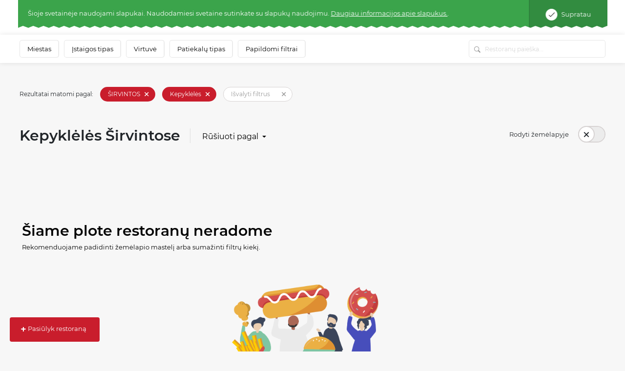

--- FILE ---
content_type: application/javascript
request_url: https://static.meniu.lt/assets/js/front_maps/front_maps.js?v=20251014030548
body_size: 14049
content:
function MarkerClusterer(a,e,i){this.extend(MarkerClusterer,google.maps.OverlayView),this.map_=a,this.markers_=[],this.clusters_=[],this.sizes=[53,56,66,78,90],this.styles_=[],this.ready_=!1;var t=i||{};this.gridSize_=t.gridSize||60,this.minClusterSize_=t.minimumClusterSize||2,this.maxZoom_=t.maxZoom||null,this.styles_=t.styles||[],this.imagePath_=t.imagePath||this.MARKER_CLUSTER_IMAGE_PATH_,this.imageExtension_=t.imageExtension||this.MARKER_CLUSTER_IMAGE_EXTENSION_,this.zoomOnClick_=!0,null!=t.zoomOnClick&&(this.zoomOnClick_=t.zoomOnClick),this.averageCenter_=!1,null!=t.averageCenter&&(this.averageCenter_=t.averageCenter),this.setupStyles_(),this.setMap(a),this.prevZoom_=this.map_.getZoom();var s=this;google.maps.event.addListener(this.map_,"zoom_changed",function(){var a=s.map_.getZoom(),e=s.map_.minZoom||0,i=Math.min(s.map_.maxZoom||100,s.map_.mapTypes[s.map_.getMapTypeId()].maxZoom);a=Math.min(Math.max(a,e),i),s.prevZoom_!=a&&(s.prevZoom_=a,s.resetViewport())}),google.maps.event.addListener(this.map_,"idle",function(){s.redraw()}),e&&(e.length||Object.keys(e).length)&&this.addMarkers(e,!1)}function Cluster(a){this.markerClusterer_=a,this.map_=a.getMap(),this.gridSize_=a.getGridSize(),this.minClusterSize_=a.getMinClusterSize(),this.averageCenter_=a.isAverageCenter(),this.center_=null,this.markers_=[],this.bounds_=null,this.clusterIcon_=new ClusterIcon(this,a.getStyles(),a.getGridSize())}function ClusterIcon(a,e,i){a.getMarkerClusterer().extend(ClusterIcon,google.maps.OverlayView),this.styles_=e,this.padding_=i||0,this.cluster_=a,this.center_=null,this.map_=a.getMap(),this.div_=null,this.sums_=null,this.visible_=!1,this.setMap(this.map_)}MarkerClusterer.prototype.MARKER_CLUSTER_IMAGE_PATH_="../images/m",MarkerClusterer.prototype.MARKER_CLUSTER_IMAGE_EXTENSION_="png",MarkerClusterer.prototype.extend=function(a,e){return function(a){for(var e in a.prototype)this.prototype[e]=a.prototype[e];return this}.apply(a,[e])},MarkerClusterer.prototype.onAdd=function(){this.setReady_(!0)},MarkerClusterer.prototype.draw=function(){},MarkerClusterer.prototype.setupStyles_=function(){if(!this.styles_.length)for(var a,e=0;a=this.sizes[e];e++)this.styles_.push({url:this.imagePath_+(e+1)+"."+this.imageExtension_,height:a,width:a})},MarkerClusterer.prototype.fitMapToMarkers=function(){for(var a,e=this.getMarkers(),i=new google.maps.LatLngBounds,t=0;a=e[t];t++)i.extend(a.getPosition());this.map_.fitBounds(i)},MarkerClusterer.prototype.setStyles=function(a){this.styles_=a},MarkerClusterer.prototype.getStyles=function(){return this.styles_},MarkerClusterer.prototype.isZoomOnClick=function(){return this.zoomOnClick_},MarkerClusterer.prototype.isAverageCenter=function(){return this.averageCenter_},MarkerClusterer.prototype.getMarkers=function(){return this.markers_},MarkerClusterer.prototype.getTotalMarkers=function(){return this.markers_.length},MarkerClusterer.prototype.setMaxZoom=function(a){this.maxZoom_=a},MarkerClusterer.prototype.getMaxZoom=function(){return this.maxZoom_},MarkerClusterer.prototype.calculator_=function(a,e){for(var i=0,t=a.length,s=t;0!==s;)s=parseInt(s/10,10),i++;return{text:t,index:i=Math.min(i,e)}},MarkerClusterer.prototype.setCalculator=function(a){this.calculator_=a},MarkerClusterer.prototype.getCalculator=function(){return this.calculator_},MarkerClusterer.prototype.addMarkers=function(a,e){if(a.length)for(var i=0;t=a[i];i++)this.pushMarkerTo_(t);else if(Object.keys(a).length)for(var t in a)this.pushMarkerTo_(a[t]);e||this.redraw()},MarkerClusterer.prototype.pushMarkerTo_=function(a){if(a.isAdded=!1,a.draggable){var e=this;google.maps.event.addListener(a,"dragend",function(){a.isAdded=!1,e.repaint()})}this.markers_.push(a)},MarkerClusterer.prototype.addMarker=function(a,e){this.pushMarkerTo_(a),e||this.redraw()},MarkerClusterer.prototype.removeMarker_=function(a){var e=-1;if(this.markers_.indexOf)e=this.markers_.indexOf(a);else for(var i,t=0;i=this.markers_[t];t++)if(i==a){e=t;break}return-1!=e&&(a.setMap(null),this.markers_.splice(e,1),!0)},MarkerClusterer.prototype.removeMarker=function(a,e){var i=this.removeMarker_(a);return!(e||!i)&&(this.resetViewport(),this.redraw(),!0)},MarkerClusterer.prototype.removeMarkers=function(a,e){for(var i,t=a===this.getMarkers()?a.slice():a,s=!1,r=0;i=t[r];r++){var o=this.removeMarker_(i);s=s||o}if(!e&&s)return this.resetViewport(),this.redraw(),!0},MarkerClusterer.prototype.setReady_=function(a){this.ready_||(this.ready_=a,this.createClusters_())},MarkerClusterer.prototype.getTotalClusters=function(){return this.clusters_.length},MarkerClusterer.prototype.getMap=function(){return this.map_},MarkerClusterer.prototype.setMap=function(a){this.map_=a},MarkerClusterer.prototype.getGridSize=function(){return this.gridSize_},MarkerClusterer.prototype.setGridSize=function(a){this.gridSize_=a},MarkerClusterer.prototype.getMinClusterSize=function(){return this.minClusterSize_},MarkerClusterer.prototype.setMinClusterSize=function(a){this.minClusterSize_=a},MarkerClusterer.prototype.getExtendedBounds=function(a){var e=this.getProjection(),i=new google.maps.LatLng(a.getNorthEast().lat(),a.getNorthEast().lng()),t=new google.maps.LatLng(a.getSouthWest().lat(),a.getSouthWest().lng()),s=e.fromLatLngToDivPixel(i);s.x+=this.gridSize_,s.y-=this.gridSize_;var r=e.fromLatLngToDivPixel(t);r.x-=this.gridSize_,r.y+=this.gridSize_;var o=e.fromDivPixelToLatLng(s),n=e.fromDivPixelToLatLng(r);return a.extend(o),a.extend(n),a},MarkerClusterer.prototype.isMarkerInBounds_=function(a,e){return e.contains(a.getPosition())},MarkerClusterer.prototype.clearMarkers=function(){this.resetViewport(!0),this.markers_=[]},MarkerClusterer.prototype.resetViewport=function(a){for(var e,i=0;e=this.clusters_[i];i++)e.remove();var t;for(i=0;t=this.markers_[i];i++)t.isAdded=!1,a&&t.setMap(null);this.clusters_=[]},MarkerClusterer.prototype.repaint=function(){var a=this.clusters_.slice();this.clusters_.length=0,this.resetViewport(),this.redraw(),window.setTimeout(function(){for(var e,i=0;e=a[i];i++)e.remove()},0)},MarkerClusterer.prototype.redraw=function(){this.createClusters_()},MarkerClusterer.prototype.distanceBetweenPoints_=function(a,e){if(!a||!e)return 0;var i=(e.lat()-a.lat())*Math.PI/180,t=(e.lng()-a.lng())*Math.PI/180,s=Math.sin(i/2)*Math.sin(i/2)+Math.cos(a.lat()*Math.PI/180)*Math.cos(e.lat()*Math.PI/180)*Math.sin(t/2)*Math.sin(t/2);return 6371*(2*Math.atan2(Math.sqrt(s),Math.sqrt(1-s)))},MarkerClusterer.prototype.addToClosestCluster_=function(a){for(var e,i=4e4,t=null,s=(a.getPosition(),0);e=this.clusters_[s];s++){var r=e.getCenter();if(r){var o=this.distanceBetweenPoints_(r,a.getPosition());o<i&&(i=o,t=e)}}t&&t.isMarkerInClusterBounds(a)?t.addMarker(a):((e=new Cluster(this)).addMarker(a),this.clusters_.push(e))},MarkerClusterer.prototype.createClusters_=function(){if(this.ready_)for(var a,e=new google.maps.LatLngBounds(this.map_.getBounds().getSouthWest(),this.map_.getBounds().getNorthEast()),i=this.getExtendedBounds(e),t=0;a=this.markers_[t];t++)!a.isAdded&&this.isMarkerInBounds_(a,i)&&this.addToClosestCluster_(a)},Cluster.prototype.isMarkerAlreadyAdded=function(a){if(this.markers_.indexOf)return-1!=this.markers_.indexOf(a);for(var e,i=0;e=this.markers_[i];i++)if(e==a)return!0;return!1},Cluster.prototype.addMarker=function(a){if(this.isMarkerAlreadyAdded(a))return!1;if(this.center_){if(this.averageCenter_){var e=this.markers_.length+1,i=(this.center_.lat()*(e-1)+a.getPosition().lat())/e,t=(this.center_.lng()*(e-1)+a.getPosition().lng())/e;this.center_=new google.maps.LatLng(i,t),this.calculateBounds_()}}else this.center_=a.getPosition(),this.calculateBounds_();a.isAdded=!0,this.markers_.push(a);var s=this.markers_.length;if(s<this.minClusterSize_&&a.getMap()!=this.map_&&a.setMap(this.map_),s==this.minClusterSize_)for(var r=0;r<s;r++)this.markers_[r].setMap(null);return s>=this.minClusterSize_&&a.setMap(null),this.updateIcon(),!0},Cluster.prototype.getMarkerClusterer=function(){return this.markerClusterer_},Cluster.prototype.getBounds=function(){for(var a,e=new google.maps.LatLngBounds(this.center_,this.center_),i=this.getMarkers(),t=0;a=i[t];t++)e.extend(a.getPosition());return e},Cluster.prototype.remove=function(){this.clusterIcon_.remove(),this.markers_.length=0,delete this.markers_},Cluster.prototype.getSize=function(){return this.markers_.length},Cluster.prototype.getMarkers=function(){return this.markers_},Cluster.prototype.getCenter=function(){return this.center_},Cluster.prototype.calculateBounds_=function(){var a=new google.maps.LatLngBounds(this.center_,this.center_);this.bounds_=this.markerClusterer_.getExtendedBounds(a)},Cluster.prototype.isMarkerInClusterBounds=function(a){return this.bounds_.contains(a.getPosition())},Cluster.prototype.getMap=function(){return this.map_},Cluster.prototype.updateIcon=function(){var a=this.map_.getZoom(),e=this.markerClusterer_.getMaxZoom();if(e&&a>e)for(var i,t=0;i=this.markers_[t];t++)i.setMap(this.map_);else if(this.markers_.length<this.minClusterSize_)this.clusterIcon_.hide();else{var s=this.markerClusterer_.getStyles().length,r=this.markerClusterer_.getCalculator()(this.markers_,s);this.clusterIcon_.setCenter(this.center_),this.clusterIcon_.setSums(r),this.clusterIcon_.show()}},ClusterIcon.prototype.triggerClusterClick=function(){var a=this.cluster_.getMarkerClusterer();document.dispatchEvent(new CustomEvent("clusterClicked",{detail:this.cluster_})),a.isZoomOnClick()&&this.map_.fitBounds(this.cluster_.getBounds())},ClusterIcon.prototype.onAdd=function(){if(this.div_=document.createElement("DIV"),this.visible_){var a=this.getPosFromLatLng_(this.center_);this.div_.style.cssText=this.createCss(a),this.div_.innerHTML=this.sums_.text}this.getPanes().overlayMouseTarget.appendChild(this.div_);var e=this;google.maps.event.addDomListener(this.div_,"click",function(){e.triggerClusterClick()})},ClusterIcon.prototype.getPosFromLatLng_=function(a){var e=this.getProjection().fromLatLngToDivPixel(a);return e.x-=parseInt(this.width_/2,10),e.y-=parseInt(this.height_/2,10),e},ClusterIcon.prototype.draw=function(){if(this.visible_){var a=this.getPosFromLatLng_(this.center_);this.div_.style.top=a.y+"px",this.div_.style.left=a.x+"px",this.div_.style.zIndex=google.maps.Marker.MAX_ZINDEX+1}},ClusterIcon.prototype.hide=function(){this.div_&&(this.div_.style.display="none"),this.visible_=!1},ClusterIcon.prototype.show=function(){if(this.div_){var a=this.getPosFromLatLng_(this.center_);this.div_.style.cssText=this.createCss(a),this.div_.style.display=""}this.visible_=!0},ClusterIcon.prototype.remove=function(){this.setMap(null)},ClusterIcon.prototype.onRemove=function(){this.div_&&this.div_.parentNode&&(this.hide(),this.div_.parentNode.removeChild(this.div_),this.div_=null)},ClusterIcon.prototype.setSums=function(a){this.sums_=a,this.text_=a.text,this.index_=a.index,this.div_&&(this.div_.innerHTML=a.text),this.useStyle()},ClusterIcon.prototype.useStyle=function(){var a=Math.max(0,this.sums_.index-1);a=Math.min(this.styles_.length-1,a);var e=this.styles_[a];this.url_=e.url,this.height_=e.height,this.width_=e.width,this.textColor_=e.textColor,this.anchor_=e.anchor,this.textSize_=e.textSize,this.backgroundPosition_=e.backgroundPosition},ClusterIcon.prototype.setCenter=function(a){this.center_=a},ClusterIcon.prototype.createCss=function(a){var e=[];e.push("background-image:url("+this.url_+");");var i=this.backgroundPosition_?this.backgroundPosition_:"0 0";e.push("background-position:"+i+";"),"object"==typeof this.anchor_?("number"==typeof this.anchor_[0]&&this.anchor_[0]>0&&this.anchor_[0]<this.height_?e.push("height:"+(this.height_-this.anchor_[0])+"px; padding-top:"+this.anchor_[0]+"px;"):e.push("height:"+this.height_+"px; line-height:"+this.height_+"px;"),"number"==typeof this.anchor_[1]&&this.anchor_[1]>0&&this.anchor_[1]<this.width_?e.push("width:"+(this.width_-this.anchor_[1])+"px; padding-left:"+this.anchor_[1]+"px;"):e.push("width:"+this.width_+"px; text-align:center;")):e.push("height:"+this.height_+"px; line-height:"+this.height_+"px; width:"+this.width_+"px; text-align:center;");var t=this.textColor_?this.textColor_:"black",s=this.textSize_?this.textSize_:11;return e.push("cursor:pointer; top:"+a.y+"px; left:"+a.x+"px; color:"+t+"; position:absolute; font-size:"+s+"px; font-family:Arial,sans-serif; font-weight:bold"),e.join("")};var window=window||{};window.MarkerClusterer=MarkerClusterer,MarkerClusterer.prototype.addMarker=MarkerClusterer.prototype.addMarker,MarkerClusterer.prototype.addMarkers=MarkerClusterer.prototype.addMarkers,MarkerClusterer.prototype.clearMarkers=MarkerClusterer.prototype.clearMarkers,MarkerClusterer.prototype.fitMapToMarkers=MarkerClusterer.prototype.fitMapToMarkers,MarkerClusterer.prototype.getCalculator=MarkerClusterer.prototype.getCalculator,MarkerClusterer.prototype.getGridSize=MarkerClusterer.prototype.getGridSize,MarkerClusterer.prototype.getExtendedBounds=MarkerClusterer.prototype.getExtendedBounds,MarkerClusterer.prototype.getMap=MarkerClusterer.prototype.getMap,MarkerClusterer.prototype.getMarkers=MarkerClusterer.prototype.getMarkers,MarkerClusterer.prototype.getMaxZoom=MarkerClusterer.prototype.getMaxZoom,MarkerClusterer.prototype.getStyles=MarkerClusterer.prototype.getStyles,MarkerClusterer.prototype.getTotalClusters=MarkerClusterer.prototype.getTotalClusters,MarkerClusterer.prototype.getTotalMarkers=MarkerClusterer.prototype.getTotalMarkers,MarkerClusterer.prototype.redraw=MarkerClusterer.prototype.redraw,MarkerClusterer.prototype.removeMarker=MarkerClusterer.prototype.removeMarker,MarkerClusterer.prototype.removeMarkers=MarkerClusterer.prototype.removeMarkers,MarkerClusterer.prototype.resetViewport=MarkerClusterer.prototype.resetViewport,MarkerClusterer.prototype.repaint=MarkerClusterer.prototype.repaint,MarkerClusterer.prototype.setCalculator=MarkerClusterer.prototype.setCalculator,MarkerClusterer.prototype.setGridSize=MarkerClusterer.prototype.setGridSize,MarkerClusterer.prototype.setMaxZoom=MarkerClusterer.prototype.setMaxZoom,MarkerClusterer.prototype.onAdd=MarkerClusterer.prototype.onAdd,MarkerClusterer.prototype.draw=MarkerClusterer.prototype.draw,Cluster.prototype.getCenter=Cluster.prototype.getCenter,Cluster.prototype.getSize=Cluster.prototype.getSize,Cluster.prototype.getMarkers=Cluster.prototype.getMarkers,ClusterIcon.prototype.onAdd=ClusterIcon.prototype.onAdd,ClusterIcon.prototype.draw=ClusterIcon.prototype.draw,ClusterIcon.prototype.onRemove=ClusterIcon.prototype.onRemove,Object.keys=Object.keys||function(a){var e=[];for(var i in a)a.hasOwnProperty(i)&&e.push(i);return e},"object"==typeof module&&(module.exports=MarkerClusterer),Klavakrapstis.Bindings.mapLoader={target:null,map:null,markers:[],markersCache:{},infoWindow:null,infoWindowSwiperIndex:0,infoWindowCurrentMarkers:[],infoWindowCurrentId:null,infoWindowListener:null,userLocation:[],userLocationMarker:null,loadingMarkersXHRs:[],loadingInstitutionsXHRs:[],defaultLocationParams:[],mapHasIdled:!1,boundsFitted:!1,idleInitialized:!1,markerCluster:null,divSize:{},systemInteractionApplied:!1,userInteractionApplied:!1,markersTimer:null,institutionsTimer:null,centerDivTimer:null,nearestLocationApplied:!1,expandToNearestLocation:!1,nearestLocation:null,boundsChanged:!1,boundsLoadInterval:null,options:{mapId:null,recordsId:null,mapShowed:!1,loadRecords:!1,centerToUserLocation:!1,searchParams:{},institutionPaginationEnabled:!1,mapEnabled:!0,expandToNearestLocation:!1,markersLoadUrl:null,recordsLoadUrl:null,markerInfoUrl:null,nearestLocationUrl:null,emptyDataHtml:null,emptyDataContainerSelector:null,paginatorSelector:null,recordsParamsIfMapShown:{},recordsParamsIfMapHidden:{},fireEventOnRecordsLoad:null,fireEventOnMapShowed:null,fireEventOnMapHidden:null,center:{},mobileSwiperSelector:null,nearbySwiperSelector:null,applyChangeBoundsParams:null},run:function(a){$.extend(Klavakrapstis.Bindings.mapLoader.options,a.data("options")),Klavakrapstis.Bindings.mapLoader.target=a,Klavakrapstis.Bindings.mapLoader.execute(a)},execute:function(a){if(Klavakrapstis.Bindings.mapLoader.trackUserLocation(),Klavakrapstis.Bindings.mapLoader.options.mapShowed||Klavakrapstis.Bindings.mapLoader.map?Klavakrapstis.Bindings.mapLoader.divSize={height:a.height(),width:a.width()}:(Klavakrapstis.Handlers.toggleMap.show(a),Klavakrapstis.Bindings.mapLoader.divSize={height:a.height(),width:a.width()},Klavakrapstis.Handlers.toggleMap.hide(a)),Klavakrapstis.Bindings.mapLoader.options.mapShowed)var e=setInterval(function(){"undefined"!=typeof google&&void 0!==typeof google&&(clearInterval(e),Klavakrapstis.Bindings.mapLoader.showDefaultMap(a),Klavakrapstis.Bindings.mapLoader.trackUserLocation())},30);else Klavakrapstis.Bindings.mapLoader.options.loadRecords&&Klavakrapstis.Bindings.mapLoader.paginateRecords()},trackUserLocation:function(){if(!Klavakrapstis.Core.isApp()){var a={maximumAge:3e5,enableHighAccuracy:!0};window.navigator.geolocation?window.navigator.geolocation.getCurrentPosition(function(a){Klavakrapstis.Bindings.mapLoader.currentPosition(a),Klavakrapstis.Bindings.mapLoader.pushOneSignalTag(a)},function(a){Klavakrapstis.Bindings.mapLoader.setPreviousLocation()},a):navigator.geolocation&&navigator.geolocation.getCurrentPosition(function(a){Klavakrapstis.Bindings.mapLoader.currentPosition(a),Klavakrapstis.Bindings.mapLoader.pushOneSignalTag(a)},function(a){Klavakrapstis.Bindings.mapLoader.setPreviousLocation()},a)}},currentPosition:function(a){Klavakrapstis.Bindings.mapLoader.isValidCoordinates(a)?(Klavakrapstis.Bindings.mapLoader.setUserLocation(a),Klavakrapstis.Bindings.mapLoader.markUserLocation(a),Klavakrapstis.Bindings.mapLoader.map&&Klavakrapstis.Bindings.mapLoader.options.centerToUserLocation&&!Klavakrapstis.Bindings.mapLoader.userInteractionApplied&&(Klavakrapstis.Bindings.mapLoader.nearestLocation?(Klavakrapstis.Bindings.mapLoader.systemInteractionApplied=!0,Klavakrapstis.Bindings.mapLoader.fitBoundsBetweenToPoints([a.coords.latitude,a.coords.longitude],Klavakrapstis.Bindings.mapLoader.nearestLocation)):(clearInterval(Klavakrapstis.Bindings.mapLoader.boundsLoadInterval),Klavakrapstis.Bindings.mapLoader.boundsLoadInterval=setInterval(function(){if(Klavakrapstis.Bindings.mapLoader.map.getBounds()){clearInterval(Klavakrapstis.Bindings.mapLoader.boundsLoadInterval);var e=new google.maps.LatLng(a.coords.latitude,a.coords.longitude);Klavakrapstis.Bindings.mapLoader.map.getBounds().contains(e)||(Klavakrapstis.Bindings.mapLoader.systemInteractionApplied=!0,Klavakrapstis.Bindings.mapLoader.moveMap(a.coords.latitude,a.coords.longitude,16))}},40)))):Klavakrapstis.Bindings.mapLoader.setPreviousLocation()},setPreviousLocation:function(){var a=Klavakrapstis.Core.getCookie("location").split("|");if(a){var e={coords:{latitude:a[0],longitude:a[1]}};Klavakrapstis.Bindings.mapLoader.isValidCoordinates(e)&&Klavakrapstis.Bindings.mapLoader.currentPosition(e)}},initMap:function(a,e,i,t){if(null===Klavakrapstis.Bindings.mapLoader.map){clearInterval(Klavakrapstis.Bindings.mapLoader.centerDivTimer),Klavakrapstis.Bindings.mapLoader.centerDivTimer=setInterval(function(){$(".action-locate-map").length>0&&(clearInterval(Klavakrapstis.Bindings.mapLoader.centerDivTimer),null!==Klavakrapstis.Bindings.mapLoader.userLocationMarker&&$(".action-locate-map").removeClass("hidden"))},50);var s={gestureHandling:"greedy",scrollwheel:!1,zoom:t||16,minZoom:5,center:new google.maps.LatLng(e,i),mapTypeId:google.maps.MapTypeId.ROADMAP,clickableIcons:!1,mapTypeControl:!1,streetViewControl:!1,fullscreenControl:!1,zoomControl:!1,draggable:!0,styles:[{featureType:"poi",elementType:"labels.icon",stylers:[{visibility:"off"}]}]};Klavakrapstis.Bindings.mapLoader.map=new google.maps.Map(document.getElementById(a),s),Klavakrapstis.Bindings.mapLoader.zoomControls(),google.maps.event.addListener(Klavakrapstis.Bindings.mapLoader.map,"idle",function(){Klavakrapstis.Bindings.mapLoader.systemInteractionApplied=!1,Klavakrapstis.Bindings.mapLoader.mapHasIdled=!0}),Klavakrapstis.Bindings.mapLoader.setPreviousLocation(),Klavakrapstis.Bindings.mapLoader.loadMarkers(),document.addEventListener("mapMarkersApplied",function(){null!==Klavakrapstis.Bindings.mapLoader.userLocationMarker&&$(".action-locate-map").removeClass("hidden"),google.maps.event.addListener(Klavakrapstis.Bindings.mapLoader.map,"click",function(){Klavakrapstis.Bindings.mapLoader.mapEnabled&&(Klavakrapstis.Core.isMobile()||Klavakrapstis.Bindings.mapLoader.map.setOptions({scrollwheel:!0})),Klavakrapstis.Bindings.mapLoader.closeInfoWindow()}),Klavakrapstis.Bindings.mapLoader.target.on("mouseleave",function(){Klavakrapstis.Bindings.mapLoader.mapEnabled&&(Klavakrapstis.Core.isMobile()||Klavakrapstis.Bindings.mapLoader.map.setOptions({scrollwheel:!1}))}),google.maps.event.addListener(Klavakrapstis.Bindings.mapLoader.map,"dragstart",function(){Klavakrapstis.Bindings.mapLoader.mapEnabled=!0,Klavakrapstis.Bindings.mapLoader.mapHasIdled=!1}),google.maps.event.addListener(Klavakrapstis.Bindings.mapLoader.map,"zoom_changed",function(a){Klavakrapstis.Bindings.mapLoader.mapEnabled=!0,Klavakrapstis.Bindings.mapLoader.mapHasIdled=!1}),google.maps.event.addListener(Klavakrapstis.Bindings.mapLoader.map,"bounds_changed",function(){if(!1===Klavakrapstis.Bindings.mapLoader.systemInteractionApplied){if(Klavakrapstis.Bindings.mapLoader.options.applyChangeBoundsParams){var a=Klavakrapstis.Bindings.mapLoader.getMapOrDefaultBounds();if(a){var e=a.getSouthWest(),i=a.getNorthEast(),t=i.lat(),s=i.lng(),r=e.lat(),o=e.lng();Number.isNaN(t)||Number.isNaN(s)||Number.isNaN(r)||Number.isNaN(o)||$.each(Klavakrapstis.Bindings.mapLoader.options.applyChangeBoundsParams,function(a,e){var i=$(a).data("url");i=Klavakrapstis.Core.updateQueryStringParameter(i,"north-east",t+"|"+s),i=Klavakrapstis.Core.updateQueryStringParameter(i,"south-west",r+"|"+o),$(a).data(e,i)})}}Klavakrapstis.Bindings.mapLoader.closeInfoWindow(),Klavakrapstis.Bindings.mapLoader.boundsChanged=!0,Klavakrapstis.Bindings.mapLoader.userInteractionApplied=!0,Klavakrapstis.Core.isApp()||Klavakrapstis.Core.isMobile()||(Klavakrapstis.Bindings.mapLoader.options.institutionPaginationEnabled=!0),Klavakrapstis.Bindings.mapLoader.mapChangeCallback()}})},!1)}else Klavakrapstis.Bindings.mapLoader.options.institutionPaginationEnabled&&Klavakrapstis.Bindings.mapLoader.defaultLocationParams&&Klavakrapstis.Bindings.mapLoader.paginateRecords()},moveMap:function(a,e,i){var t=new google.maps.LatLng(a,e);Klavakrapstis.Bindings.mapLoader.map?(i&&Klavakrapstis.Bindings.mapLoader.map.setZoom(i),Klavakrapstis.Bindings.mapLoader.map.setCenter(t),Klavakrapstis.Bindings.mapLoader.map.panTo(t)):Klavakrapstis.Bindings.mapLoader.initMap("map-loader-div",a,e,i||6)},setUserLocation:function(a){Klavakrapstis.Bindings.mapLoader.isValidCoordinates(a)&&(Klavakrapstis.Bindings.mapLoader.userLocation=[a.coords.latitude,a.coords.longitude],Klavakrapstis.Core.setCookie("location",[a.coords.latitude,a.coords.longitude].join("|"),9e5))},markUserLocation:function(a){Klavakrapstis.Bindings.mapLoader.map&&Klavakrapstis.Bindings.mapLoader.isValidCoordinates(a)&&($(".action-locate-map").removeClass("hidden"),null!==Klavakrapstis.Bindings.mapLoader.userLocationMarker&&Klavakrapstis.Bindings.mapLoader.userLocationMarker.setMap(null),Klavakrapstis.Bindings.mapLoader.userLocationMarker=new google.maps.Marker({position:new google.maps.LatLng(a.coords.latitude,a.coords.longitude),map:Klavakrapstis.Bindings.mapLoader.map,icon:"/assets/vendor/klavakrapstis/meniu-html-v2/dist/images/person-marker.svg"}))},setAllMap:function(a){$.each(Klavakrapstis.Bindings.mapLoader.markers,function(e,i){i.setMap(a)})},clearMarkers:function(){Klavakrapstis.Bindings.mapLoader.setAllMap(null)},fitMarkersBounds:function(){if(!1===Klavakrapstis.Bindings.mapLoader.userInteractionApplied)if(1===Klavakrapstis.Bindings.mapLoader.markers.length)Klavakrapstis.Bindings.mapLoader.systemInteractionApplied=!0,Klavakrapstis.Bindings.mapLoader.userLocation?((a=new google.maps.LatLngBounds).extend(Klavakrapstis.Bindings.mapLoader.markers[0].getPosition()),a.extend(new google.maps.LatLng(Klavakrapstis.Bindings.mapLoader.userLocation[0],Klavakrapstis.Bindings.mapLoader.userLocation[1])),Klavakrapstis.Bindings.mapLoader.map.fitBounds(a)):(Klavakrapstis.Bindings.mapLoader.map.setZoom(14),Klavakrapstis.Bindings.mapLoader.map.setCenter(Klavakrapstis.Bindings.mapLoader.markers[0]));else if(Klavakrapstis.Bindings.mapLoader.markers.length>1){Klavakrapstis.Bindings.mapLoader.systemInteractionApplied=!0;var a=new google.maps.LatLngBounds;$.each(Klavakrapstis.Bindings.mapLoader.markers,function(e,i){a.extend(i.getPosition())}),Klavakrapstis.Bindings.mapLoader.options.expandToNearestLocation&&Klavakrapstis.Bindings.mapLoader.userLocationMarker&&a.extend(Klavakrapstis.Bindings.mapLoader.userLocationMarker.getPosition()),Klavakrapstis.Bindings.mapLoader.map.fitBounds(a)}else Klavakrapstis.Bindings.mapLoader.userLocation&&(Klavakrapstis.Bindings.mapLoader.systemInteractionApplied=!0,Klavakrapstis.Bindings.mapLoader.map.setZoom(14),Klavakrapstis.Bindings.mapLoader.map.setCenter(new google.maps.LatLng(Klavakrapstis.Bindings.mapLoader.userLocation[0],Klavakrapstis.Bindings.mapLoader.userLocation[1])))},loadMarkers:function(){$.each(Klavakrapstis.Bindings.mapLoader.loadingMarkersXHRs,function(a,e){e.abort()}),clearInterval(Klavakrapstis.Bindings.mapLoader.markersTimer),Klavakrapstis.Bindings.mapLoader.markersTimer=setInterval(function(){if(Klavakrapstis.Bindings.mapLoader.mapHasIdled){clearInterval(Klavakrapstis.Bindings.mapLoader.markersTimer);var a=Klavakrapstis.Bindings.mapLoader.options.searchParams;if(Klavakrapstis.Bindings.mapLoader.options.centerToUserLocation||Klavakrapstis.Bindings.mapLoader.boundsFitted){var e=Klavakrapstis.Bindings.mapLoader.calculateBounds(Klavakrapstis.Bindings.mapLoader.map.getZoom(),Klavakrapstis.Bindings.mapLoader.map.getCenter(),Klavakrapstis.Bindings.mapLoader.divSize.width,Klavakrapstis.Bindings.mapLoader.divSize.height,Klavakrapstis.Bindings.mapLoader.map.getProjection()),i=e.getSouthWest(),t=e.getNorthEast(),s=t.lat(),r=t.lng(),o=i.lat(),n=i.lng();a["north-east"]=s+"|"+r,a["south-west"]=o+"|"+n}var d=$.ajax({url:Klavakrapstis.Bindings.mapLoader.options.markersLoadUrl,dataType:"json",data:a,success:function(a){Klavakrapstis.Bindings.mapLoader.applyMarkers(a)}});Klavakrapstis.Bindings.mapLoader.loadingMarkersXHRs.push(d)}},100)},applyMarkers:function(a){Klavakrapstis.Bindings.mapLoader.infoWindow||(Klavakrapstis.Bindings.mapLoader.infoWindow=new google.maps.InfoWindow),Klavakrapstis.Bindings.mapLoader.markers=[],$.each(a.markers,function(a,e){if(void 0===Klavakrapstis.Bindings.mapLoader.markersCache[e.id]){Klavakrapstis.Bindings.mapLoader.markersCache[e.id]=e;var i=new google.maps.Marker($.extend({position:new google.maps.LatLng(e.latitude,e.longitude),map:Klavakrapstis.Bindings.mapLoader.map,icon:"/assets/vendor/klavakrapstis/meniu-html-v2/dist/images/"+e.iconType+".svg"},e));i.addListener("mouseover",function(){var a=i.icon.replace(".svg","1.svg");i.setIcon(a)}),i.addListener("mouseout",function(){var a=i.icon.replace("1.svg",".svg");i.setIcon(a)}),google.maps.event.addListener(i,"click",function(){$.ajax({url:decodeURIComponent(Klavakrapstis.Bindings.mapLoader.options.markerInfoUrl).format(i.id),success:function(a){Klavakrapstis.Bindings.mapLoader.systemInteractionApplied=!0,Klavakrapstis.Bindings.mapLoader.infoWindow.setContent('<button class="close-card clickable" onclick="Klavakrapstis.Bindings.mapLoader.closeInfoWindow();"></button>'+a),Klavakrapstis.Bindings.mapLoader.infoWindow.open(Klavakrapstis.Bindings.mapLoader.map,i),Klavakrapstis.Bindings.mapLoader.centerMap(i.getPosition())}})}),Klavakrapstis.Bindings.mapLoader.markerCluster&&Klavakrapstis.Bindings.mapLoader.markerCluster.addMarker(i),Klavakrapstis.Bindings.mapLoader.markers.push(i)}}),Klavakrapstis.Bindings.mapLoader.markerCluster||(Klavakrapstis.Bindings.mapLoader.markerCluster=new MarkerClusterer(Klavakrapstis.Bindings.mapLoader.map,Klavakrapstis.Bindings.mapLoader.markers,{averageCenter:!1,zoomOnClick:!1,styles:[{textColor:"white",url:"/assets/vendor/klavakrapstis/meniu-html-v2/dist/images/glow.png",height:46,width:46,backgroundPosition:"center",textSize:14}]}),document.addEventListener("clusterClicked",function(a){var e=a.detail.getMarkers(),i=[],t=new google.maps.MVCObject;t.set("position",a.detail.center_),Klavakrapstis.Bindings.mapLoader.infoWindowSwiperIndex=0,void 0!==e[Klavakrapstis.Bindings.mapLoader.infoWindowSwiperIndex].id&&$.ajax({url:decodeURIComponent(Klavakrapstis.Bindings.mapLoader.options.markerInfoUrl).format(e[Klavakrapstis.Bindings.mapLoader.infoWindowSwiperIndex].id),success:function(s){Klavakrapstis.Bindings.mapLoader.systemInteractionApplied=!0,i=[...i,s],Klavakrapstis.Bindings.mapLoader.createSwiper(i,t,e,a.detail.center_,e[Klavakrapstis.Bindings.mapLoader.infoWindowSwiperIndex].id)}})})),Klavakrapstis.Bindings.mapLoader.options.centerToUserLocation||Klavakrapstis.Bindings.mapLoader.boundsFitted||(Klavakrapstis.Bindings.mapLoader.boundsFitted=!0,Klavakrapstis.Bindings.mapLoader.fitMarkersBounds()),Klavakrapstis.Bindings.mapLoader.options.institutionPaginationEnabled&&Klavakrapstis.Bindings.mapLoader.paginateRecords(),document.dispatchEvent(new Event("mapMarkersApplied"))},paginateRecords:function(){$.each(Klavakrapstis.Bindings.mapLoader.loadingInstitutionsXHRs,function(a,e){e.abort()}),clearInterval(Klavakrapstis.Bindings.mapLoader.institutionsTimer),Klavakrapstis.Bindings.mapLoader.institutionsTimer=setInterval(function(){if(Klavakrapstis.Bindings.mapLoader.mapHasIdled||!Klavakrapstis.Bindings.mapLoader.map){clearInterval(Klavakrapstis.Bindings.mapLoader.institutionsTimer),$.each(Klavakrapstis.Bindings.mapLoader.loadingInstitutionsXHRs,function(a,e){e.abort()});var a=Klavakrapstis.Bindings.mapLoader.options.searchParams;if(a.page=1,Klavakrapstis.Bindings.mapLoader.options.centerToUserLocation||Klavakrapstis.Bindings.mapLoader.boundsFitted){var e=Klavakrapstis.Bindings.mapLoader.getMapOrDefaultBounds();if(e){var i=e.getSouthWest(),t=e.getNorthEast(),s=t.lat(),r=t.lng(),o=i.lat(),n=i.lng();Number.isNaN(s)||Number.isNaN(r)||Number.isNaN(o)||Number.isNaN(n)||(a["north-east"]=s+"|"+r,a["south-west"]=o+"|"+n)}}var d=Klavakrapstis.Bindings.mapLoader.options.recordsLoadUrl;$.each(a,function(a,e){d=Klavakrapstis.Core.updateQueryStringParameter(d,a,e)}),Klavakrapstis.Bindings.mapLoader.options.mapShowed?Klavakrapstis.Bindings.mapLoader.options.recordsParamsIfMapShown&&$.each(Klavakrapstis.Bindings.mapLoader.options.recordsParamsIfMapShown,function(a,e){d=Klavakrapstis.Core.updateQueryStringParameter(d,a,e)}):Klavakrapstis.Bindings.mapLoader.options.recordsParamsIfMapHidden&&$.each(Klavakrapstis.Bindings.mapLoader.options.recordsParamsIfMapHidden,function(a,e){d=Klavakrapstis.Core.updateQueryStringParameter(d,a,e)}),console.log(d);var p=$.ajax({url:d,dataType:"json",async:!0,success:function(a){Klavakrapstis.Bindings.mapLoader.options.fireEventOnRecordsLoad?($(window).trigger(Klavakrapstis.Bindings.mapLoader.options.fireEventOnRecordsLoad,{options:Klavakrapstis.Bindings.mapLoader.options,target:Klavakrapstis.Bindings.mapLoader.target,data:a}),a.content?$(Klavakrapstis.Bindings.mapLoader.options.emptyDataContainerSelector).html(""):$(Klavakrapstis.Bindings.mapLoader.options.emptyDataContainerSelector).html(Klavakrapstis.Bindings.mapLoader.options.emptyDataHtml)):a.content?($("#"+Klavakrapstis.Bindings.mapLoader.options.recordsId).html(a.content),$(Klavakrapstis.Bindings.mapLoader.options.emptyDataContainerSelector).html("")):($("#"+Klavakrapstis.Bindings.mapLoader.options.recordsId).html(""),$(Klavakrapstis.Bindings.mapLoader.options.emptyDataContainerSelector).html(Klavakrapstis.Bindings.mapLoader.options.emptyDataHtml)),Klavakrapstis.Bindings.mapLoader.setRecordsWidth(),Klavakrapstis.Bindings.mapLoader.options.paginatorSelector&&($(Klavakrapstis.Bindings.mapLoader.options.paginatorSelector).data("url",d),Klavakrapstis.Handlers.pagination.resolveMoreAction($(Klavakrapstis.Bindings.mapLoader.options.paginatorSelector),a)),Klavakrapstis.Core.loadDefferingImages()}});Klavakrapstis.Bindings.mapLoader.loadingInstitutionsXHRs.push(p)}},50)},showDefaultMap:function(){document.addEventListener("dispatchDefaultLocation",function(a){Klavakrapstis.Bindings.mapLoader.defaultLocationParams=a.detail,Klavakrapstis.Bindings.mapLoader.initMap(Klavakrapstis.Bindings.mapLoader.options.mapId,a.detail[0],a.detail[1],a.detail[2])}),Klavakrapstis.Bindings.mapLoader.dispatchDefaultLocation()},dispatchDefaultLocation:function(){var a=Klavakrapstis.Core.getCookie("location").split("|");Klavakrapstis.Bindings.mapLoader.options.centerToUserLocation&&2===a.length?document.dispatchEvent(new CustomEvent("dispatchDefaultLocation",{detail:[a[0],a[1],16]})):Klavakrapstis.Bindings.mapLoader.options.center&&document.dispatchEvent(new CustomEvent("dispatchDefaultLocation",{detail:[Klavakrapstis.Bindings.mapLoader.options.center.latitude,Klavakrapstis.Bindings.mapLoader.options.center.longitude,13]}))},mapChangeCallback:function(){Klavakrapstis.Bindings.mapLoader.mapEnabled&&Klavakrapstis.Bindings.mapLoader.loadMarkers()},getMapOrDefaultBounds:function(){if(Klavakrapstis.Bindings.mapLoader.map)return Klavakrapstis.Bindings.mapLoader.calculateBounds(Klavakrapstis.Bindings.mapLoader.map.getZoom(),Klavakrapstis.Bindings.mapLoader.map.getCenter(),Klavakrapstis.Bindings.mapLoader.divSize.width,Klavakrapstis.Bindings.mapLoader.divSize.height,Klavakrapstis.Bindings.mapLoader.map.getProjection());return Klavakrapstis.Bindings.mapLoader.calculateBounds(Klavakrapstis.Bindings.mapLoader.defaultLocationParams[2]-1,new google.maps.LatLng(Klavakrapstis.Bindings.mapLoader.defaultLocationParams[0],Klavakrapstis.Bindings.mapLoader.defaultLocationParams[1]),Klavakrapstis.Bindings.mapLoader.divSize.width,Klavakrapstis.Bindings.mapLoader.divSize.height,{fromLatLngToPoint:function(a){var e=a.lat()*Math.PI/180;return new google.maps.Point(800*(.5+a.lng()/360),512*(.5-.5*Math.sin(e)))},fromPointToLatLng:function(a,e){var i=a.x/800,t=Math.max(0,Math.min(1,a.y/512));return new google.maps.LatLng(180*Math.asin(1-2*t)/Math.PI,360*i-180,e)}})},calculateBounds:function(a,e,i,t,s){var r=2*Math.pow(2,a),o=parseInt(i)/r,n=parseInt(t)/r,d=s.fromLatLngToPoint(e);return new google.maps.LatLngBounds(s.fromPointToLatLng(new google.maps.Point(d.x-o,d.y+n)),s.fromPointToLatLng(new google.maps.Point(d.x+o,d.y-n)))},isValidCoordinates:function(a){var e=parseFloat(a.coords.latitude),i=parseFloat(a.coords.longitude);return!Number.isNaN(e)&&!Number.isNaN(i)&&0!==e&&0!==i},closeInfoWindow:function(){Klavakrapstis.Bindings.mapLoader.infoWindow&&Klavakrapstis.Bindings.mapLoader.infoWindow.close()},fitBoundsBetweenToPoints:function(a,e){var i=new google.maps.LatLngBounds;i.extend(new google.maps.LatLng(a[0],a[1])),i.extend(new google.maps.LatLng(e[0],e[1])),Klavakrapstis.Bindings.mapLoader.systemInteractionApplied=!0,Klavakrapstis.Bindings.mapLoader.map.fitBounds(i)},pushOneSignalTag:function(a){if("undefined"!=typeof OneSignal&&void 0!==typeof OneSignal){var e=a.coords.latitude,i=a.coords.longitude;OneSignal.push(function(){OneSignal.sendTags({latitude:e,long:i})})}},zoomControls:function(){var a=document.createElement("div");Klavakrapstis.Bindings.mapLoader.applyZoomStyles(a,Klavakrapstis.Bindings.mapLoader.map),a.index=1,Klavakrapstis.Bindings.mapLoader.map.controls[google.maps.ControlPosition.TOP_LEFT].push(a)},applyZoomStyles:function(a,e){a.style.padding="15px";var i=document.createElement("div");i.style.cursor="pointer",i.style.textAlign="center",i.style.width="41px",i.style.height="81px",a.appendChild(i);var t=document.createElement("div");t.style.width="41px",t.style.height="41px",t.style.borderRadius="10px 10px 0 0",t.style.borderBottom="1px solid #e5e5e5",t.style.backgroundImage='url("/assets/vendor/klavakrapstis/meniu-html-v2/dist/images/zoomin.png")',i.appendChild(t);var s=document.createElement("div");s.style.width="41px",s.style.height="41px",s.style.borderRadius="0 0 10px 10px",s.style.borderTop="1px solid #e5e5e5",s.style.backgroundImage='url("/assets/vendor/klavakrapstis/meniu-html-v2/dist/images/zoomout.png")',i.appendChild(s);var r=document.createElement("div");r.classList.add("action-locate-map"),r.classList.add("hidden"),r.style.width="41px",r.style.height="41px",r.style.marginTop="10px",r.style.borderRadius="10px",r.style.cursor="pointer",r.style.background='url("/assets/vendor/klavakrapstis/meniu-html-v2/dist/images/center.png") no-repeat center/15px 14px, #ffffff',a.appendChild(r),google.maps.event.addDomListener(t,"click",function(){e.setZoom(e.getZoom()+1)}),google.maps.event.addDomListener(s,"click",function(){e.setZoom(e.getZoom()-1)}),google.maps.event.addDomListener(r,"click",function(){Klavakrapstis.Bindings.mapLoader.userLocation&&(Klavakrapstis.Bindings.mapLoader.options.centerToUserLocation=!0,Klavakrapstis.Bindings.mapLoader.moveMap(Klavakrapstis.Bindings.mapLoader.userLocation[0],Klavakrapstis.Bindings.mapLoader.userLocation[1],16))})},setMapHeight:function(a){var e=$(".r-wrapper").height()+57;$(window).width()<992?a.css("height","100vh"):a.css("height",e)},setRecordsWidth:function(){var a=$(".landing").find(".restaurants"),e=a.find(".r-single");Klavakrapstis.Bindings.mapLoader.options.mapShowed?(a.removeClass("col-12").addClass("col-6"),e.removeClass("col-3").addClass("col-6")):(a.removeClass("col-6").addClass("col-12"),e.removeClass("col-6").addClass("col-3"))},createSwiper:function(a,e,i,t,s){Klavakrapstis.Bindings.mapLoader.infoWindow.setContent('<button class="close-card close-swiper clickable" onclick="Klavakrapstis.Bindings.mapLoader.closeInfoWindow();"></button><div class="swiper-container results-slider lunch-swiper banq-swiper"><div class="swiper-wrapper slider-wrapper" id="wrapper">'+a.toString().split("</div>,").join("</div> ")+'</div></div><div id="controlers" class="slider-controllers"><div class="swiper-button-prev controller left"><img src="/assets/vendor/klavakrapstis/meniu-html-v2/dist/images/prev.png"></div><div class="swiper-button-next controller right"><img src="/assets/vendor/klavakrapstis/meniu-html-v2/dist/images/next.png"></div></div>'),Klavakrapstis.Bindings.mapLoader.infoWindow.open(Klavakrapstis.Bindings.mapLoader.map,e),Klavakrapstis.Bindings.mapLoader.centerMap(t),Klavakrapstis.Bindings.mapLoader.infoWindowCurrentId=s,Klavakrapstis.Bindings.mapLoader.infoWindowCurrentMarkers=i,null===Klavakrapstis.Bindings.mapLoader.infoWindowListener&&(Klavakrapstis.Bindings.mapLoader.infoWindowListener=Klavakrapstis.Bindings.mapLoader.infoWindow.addListener("domready",function(){Klavakrapstis.Bindings.mapLoader.infoWindowSwiperIndex=0;new Swiper("#swiper-"+Klavakrapstis.Bindings.mapLoader.infoWindowCurrentId,{slidesPerView:1,autoplay:!0,spaceBetween:0,autoHeight:!0});var a=new Swiper(".results-slider",{slidesPerView:1,spaceBetween:10,autoHeight:!0,navigation:{nextEl:".swiper-button-next.controller",prevEl:".swiper-button-prev.controller"},on:{reachEnd:function(){Klavakrapstis.Bindings.mapLoader.infoWindowSwiperIndex+=1,void 0!==Klavakrapstis.Bindings.mapLoader.infoWindowCurrentMarkers[Klavakrapstis.Bindings.mapLoader.infoWindowSwiperIndex]&&void 0!==Klavakrapstis.Bindings.mapLoader.infoWindowCurrentMarkers[Klavakrapstis.Bindings.mapLoader.infoWindowSwiperIndex].id&&$.ajax({url:decodeURIComponent(Klavakrapstis.Bindings.mapLoader.options.markerInfoUrl).format(Klavakrapstis.Bindings.mapLoader.infoWindowCurrentMarkers[Klavakrapstis.Bindings.mapLoader.infoWindowSwiperIndex].id),success:function(e){var i=$(e);a.appendSlide(i);new Swiper("#swiper-"+Klavakrapstis.Bindings.mapLoader.infoWindowCurrentMarkers[Klavakrapstis.Bindings.mapLoader.infoWindowSwiperIndex].id,{slidesPerView:1,autoplay:!0,spaceBetween:0,autoHeight:!0});Klavakrapstis.Core.loadDefferingImages()}})}}})}))},centerMap:function(a){Klavakrapstis.Bindings.mapLoader.map.setCenter(a),Klavakrapstis.Core.isApp()||Klavakrapstis.Core.isMobile()?Klavakrapstis.Bindings.mapLoader.map.panBy(0,-220):Klavakrapstis.Bindings.mapLoader.map.panBy(0,-70)}},Klavakrapstis.Bindings.loadMapRecords={run:function(a){Klavakrapstis.Bindings.mapLoader.divSize={height:$(window).height(),width:$(window).width()},$.extend(Klavakrapstis.Bindings.mapLoader.options,a.data("options")),"complete"===document.readyState?setTimeout(function(){Klavakrapstis.Bindings.mapLoader.paginateRecords()},1e3):window.onload=function(){setTimeout(function(){Klavakrapstis.Bindings.mapLoader.paginateRecords()},1e3)}}},Klavakrapstis.Handlers.toggleMapModalShow={run:function(a){a.preventDefault();var e=$(a.target),i=$("#map-modal");return Klavakrapstis.Bindings.mapLoader.options.mapShowed=!0,Klavakrapstis.Bindings.mapLoader.options.fireEventOnMapShowed&&$(window).trigger(Klavakrapstis.Bindings.mapLoader.options.fireEventOnMapShowed,{target:Klavakrapstis.Bindings.mapLoader.target}),i.length>0?i.modal("show"):(i=Klavakrapstis.Handlers.modalLink.success(e,e.data("modal-html")),Klavakrapstis.Bindings.mapLoader.run($(e.data("map-loader-target"))),i.on("hide.bs.modal",function(){Klavakrapstis.Handlers.toggleMapModalHide.run(a)})),!1}},Klavakrapstis.Handlers.toggleMapModalHide={run:function(a){return Klavakrapstis.Bindings.mapLoader.options.mapShowed=!1,Klavakrapstis.Bindings.mapLoader.options.fireEventOnMapHidden&&$(window).trigger(Klavakrapstis.Bindings.mapLoader.options.fireEventOnMapHidden,{target:Klavakrapstis.Bindings.mapLoader.target}),!1}},Klavakrapstis.Handlers.toggleMap={run:function(a){var e=$(a.target);e.parents(".map-toggler:first").length>0&&(e=e.parents(".map-toggler:first").find("input:first"));var i=$(e.data("map-id"));e.prop("checked")?e.prop("checked",!0):e.prop("checked",!1),e.data("showed-map")?(e.data("showed-map",!1),Klavakrapstis.Handlers.toggleMap.hide(i)):(e.data("showed-map",!0),Klavakrapstis.Handlers.toggleMap.show(i)),$(window).width(),e.prop("checked")||e.data("showed-map")?Klavakrapstis.Handlers.toggleMap.show(i):Klavakrapstis.Handlers.toggleMap.hide(i),e.prop("checked")||e.data("showed-map")?(Klavakrapstis.Bindings.mapLoader.options.mapShowed=!0,Klavakrapstis.Bindings.mapLoader.options.fireEventOnMapShowed&&$(window).trigger(Klavakrapstis.Bindings.mapLoader.options.fireEventOnMapShowed,{target:Klavakrapstis.Bindings.mapLoader.target})):(Klavakrapstis.Bindings.mapLoader.options.mapShowed=!1,Klavakrapstis.Bindings.mapLoader.options.fireEventOnMapHidden&&$(window).trigger(Klavakrapstis.Bindings.mapLoader.options.fireEventOnMapHidden,{target:Klavakrapstis.Bindings.mapLoader.target})),Klavakrapstis.Bindings.mapLoader.setMapHeight(i),Klavakrapstis.Bindings.mapLoader.setRecordsWidth(),Klavakrapstis.Bindings.mapLoader.map||Klavakrapstis.Bindings.mapLoader.execute(i)},show:function(a){if($(".map-closed").addClass("hidden"),$(".map-opened").removeClass("hidden"),$(".map-landing").addClass("down"),$(window).width()<992)a.addClass("show"),a.removeClass("hide");else{var e=$(".landing").find(".restaurants"),i=e.find(".r-single");e.removeClass("col-12").addClass("col-6"),i.removeClass("col-3").addClass("col-6"),a.addClass("show")}},hide:function(a){if($(".map-closed").removeClass("hidden"),$(".map-opened").addClass("hidden"),$(".map-landing").removeClass("down"),$(window).width()<992)a.removeClass("show"),a.addClass("hide");else{var e=$(".landing").find(".restaurants"),i=e.find(".r-single");e.removeClass("col-6").addClass("col-12"),i.removeClass("col-6").addClass("col-3"),a.removeClass("show")}}},Klavakrapstis.Bindings.setCheckboxValue={run:function(a){return a.prop("checked",a.data("set-value")),!1}},Klavakrapstis.Bindings.mobileMapShowed={run:function(a){$(window).on("mobileMapShowed",function(a,e){Klavakrapstis.Bindings.mapLoader.boundsChanged=!1,Klavakrapstis.Bindings.mapLoader.options.institutionPaginationEnabled=!1})}},Klavakrapstis.Bindings.mobileMapHidden={run:function(a){!1===Klavakrapstis.Bindings.mobileMapHidden.initialized&&(Klavakrapstis.Bindings.mobileMapHidden.initialized=!0,$(window).on("mobileMapHidden",function(a,e){Klavakrapstis.Bindings.mapLoader.boundsChanged&&(Klavakrapstis.Bindings.mapLoader.options.institutionPaginationEnabled=!0,Klavakrapstis.Bindings.mapLoader.paginateRecords())}))}},Klavakrapstis.Bindings.reloadRecordsMapShowed={run:function(a){!1===Klavakrapstis.Bindings.reloadRecordsMapShowed.initialized&&(Klavakrapstis.Bindings.reloadRecordsMapShowed.initialized=!0,$(window).on("reloadRecordsMapShowed",function(a,e){Klavakrapstis.Bindings.mapLoader.options.institutionPaginationEnabled=!0,Klavakrapstis.Bindings.mapLoader.paginateRecords()}))}},Klavakrapstis.Bindings.reloadRecordsMapHidden={initialized:!1,run:function(a){!1===Klavakrapstis.Bindings.reloadRecordsMapHidden.initialized&&(Klavakrapstis.Bindings.reloadRecordsMapHidden.initialized=!0,$(window).on("reloadRecordsMapHidden",function(a,e){Klavakrapstis.Bindings.mapLoader.options.institutionPaginationEnabled=!0,Klavakrapstis.Bindings.mapLoader.paginateRecords()}))}},Klavakrapstis.Bindings.mobileRecordsLoaded={initialized:!1,run:function(a){!1===Klavakrapstis.Bindings.mobileRecordsLoaded.initialized&&(Klavakrapstis.Bindings.mobileRecordsLoaded.initialized=!0,$(window).on("mobileRecordsLoaded",function(a,e){Klavakrapstis.Bindings.mapLoader.options.mobileSwiperSelector&&Klavakrapstis.Bindings.mobileRecordsLoaded.createMobileSwiper(Klavakrapstis.Bindings.mapLoader.options.mobileSwiperSelector,e.data.content,e.data.paginationData,e.data.template),Klavakrapstis.Bindings.mapLoader.options.nearbySwiperSelector&&Klavakrapstis.Bindings.mobileRecordsLoaded.createMobileSwiper(Klavakrapstis.Bindings.mapLoader.options.nearbySwiperSelector,e.data.content,e.data.paginationData,e.data.template)}))},formatSwiperSlides:function(a,e){var i="";switch(e){case"mobile-card":i=(t=$("<div>"+a+"</div>")).find(".mobile-card").wrap("<div class='swiper-slide'></div>"),i=(i=t.wrapAll("<div></div>")).html();break;case"mobile-single":var t;if((t=$("<div>"+a+"</div>")).find(".swiper-slide").length>0)i=a;else for(var s=t.find(".r-single"),r=0;r<s.length;r+=3){var o="";$.each(s.slice(r,r+3),function(a,e){o+=$(e)[0].outerHTML}),i+='<div class="swiper-slide"><div class="c-row">'+o+"</div></div>"}}return i},createMobileSwiper:function(a,e,i,t){var s=$(a);if(s.length>0&&s.data("template")===t)if(e){s.data("pagination-data",i),s.parents(".swiper-holder").removeClass("hidden").find(".pagination-holder").removeClass("hidden");var r=Klavakrapstis.Bindings.mobileRecordsLoaded.formatSwiperSlides(e,s.data("template"));if(void 0!==s[0].swiper)if(1===i.current){var o=$(r);s.find(".swiper-wrapper").html(o),s[0].swiper.updateSlides(),s[0].swiper.updateAutoHeight(400),Klavakrapstis.Core.bindingsInit(o)}else{var n=(o=$("<div>"+r+"</div>")).find(".swiper-slide");s[0].swiper.appendSlide(n),s[0].swiper.updateAutoHeight(400),Klavakrapstis.Core.bindingsInit(n)}else{o=$(r);s.find(".swiper-wrapper").html(o),Klavakrapstis.Bindings.swiper.run(s),Klavakrapstis.Core.bindingsInit(o)}Klavakrapstis.Core.loadDefferingImages()}else s.parents(".swiper-holder").addClass("hidden").find(".pagination-holder").addClass("hidden")}},Klavakrapstis.Bindings.stationaryNetworkMap={map:null,target:null,infoWindow:null,infoWindowSwiperIndex:0,centerDivTimer:null,userLocation:[],markers:[],markerCluster:null,loadingCountXHRs:[],options:{mapId:null,recordsId:null,mapShowed:!1,markers:[],emptyDataHtml:null,emptyDataContainerSelector:null,recordsLoadUrl:null,recordsCountLoadUrl:null,markerInfoUrl:null,paginatorSelector:null,institutionsSwiper:null,recordsParamsIfMapShown:{},recordsParamsIfMapHidden:{}},run:function(a){var e=Klavakrapstis.Core.getCookie("location").split("|");2===e.length&&(Klavakrapstis.Bindings.stationaryNetworkMap.userLocation=e,$(".action-locate-map").removeClass("hide")),$.extend(Klavakrapstis.Bindings.stationaryNetworkMap.options,a.data("options")),Klavakrapstis.Bindings.stationaryNetworkMap.target=a,Klavakrapstis.Bindings.stationaryNetworkMap.execute()},execute:function(){setTimeout(function(){void 0!==google&&Klavakrapstis.Bindings.stationaryNetworkMap.initMap(Klavakrapstis.Bindings.stationaryNetworkMap.options.mapId)},100)},initMap:function(a){if(Klavakrapstis.Bindings.stationaryNetworkMap.options.mapShowed&&null===Klavakrapstis.Bindings.stationaryNetworkMap.map){Klavakrapstis.Bindings.stationaryNetworkMap.infoWindow||(Klavakrapstis.Bindings.stationaryNetworkMap.infoWindow=new google.maps.InfoWindow);var e=new google.maps.LatLng(Klavakrapstis.Bindings.stationaryNetworkMap.options.center.latitude,Klavakrapstis.Bindings.stationaryNetworkMap.options.center.longitude),i={gestureHandling:Klavakrapstis.Core.isApp()||Klavakrapstis.Core.isMobile()?"greedy":"cooperative",scrollwheel:!1,minZoom:6,zoom:14,center:e,mapTypeId:google.maps.MapTypeId.ROADMAP,clickableIcons:!1,mapTypeControl:!1,streetViewControl:!1,disableDefaultUI:!0,zoomControlOptions:{position:google.maps.ControlPosition.LEFT_TOP}};Klavakrapstis.Bindings.stationaryNetworkMap.map=new google.maps.Map(document.getElementById(a),i),Klavakrapstis.Bindings.stationaryNetworkMap.zoomControls(),google.maps.event.addListenerOnce(Klavakrapstis.Bindings.stationaryNetworkMap.map,"idle",function(){Klavakrapstis.Bindings.stationaryNetworkMap.resetMarkers(Klavakrapstis.Bindings.stationaryNetworkMap.options.markers)}),google.maps.event.addListener(Klavakrapstis.Bindings.stationaryNetworkMap.map,"click",function(a){Klavakrapstis.Core.isMobile()||Klavakrapstis.Bindings.stationaryNetworkMap.map.setOptions({scrollwheel:!0}),Klavakrapstis.Bindings.stationaryNetworkMap.closeInfoWindow()}),google.maps.event.addListener(Klavakrapstis.Bindings.stationaryNetworkMap.map,"mouseout",function(a){Klavakrapstis.Core.isMobile()||Klavakrapstis.Bindings.stationaryNetworkMap.map.setOptions({scrollwheel:!1})}),clearInterval(Klavakrapstis.Bindings.stationaryNetworkMap.centerDivTimer),Klavakrapstis.Bindings.stationaryNetworkMap.centerDivTimer=setInterval(function(){$(".action-locate-map").length>0&&(clearInterval(Klavakrapstis.Bindings.stationaryNetworkMap.centerDivTimer),2===Klavakrapstis.Bindings.stationaryNetworkMap.userLocation.length&&$(".action-locate-map").removeClass("hidden"))},50)}},setAllMap:function(a){$.each(Klavakrapstis.Bindings.stationaryNetworkMap.markers,function(e,i){i.setMap(a)})},resetMarkers:function(a){Klavakrapstis.Bindings.stationaryNetworkMap.setAllMap(null),Klavakrapstis.Bindings.stationaryNetworkMap.closeInfoWindow();var e=new google.maps.LatLngBounds;if(Klavakrapstis.Bindings.stationaryNetworkMap.markers=[],$.each(a,function(a,i){var t=new google.maps.Marker({id:i.id,position:new google.maps.LatLng(i.latitude,i.longitude),icon:"/assets/vendor/klavakrapstis/meniu-html-v2/dist/images/"+i.iconType+".svg",map:Klavakrapstis.Bindings.stationaryNetworkMap.map});t.addListener("mouseover",function(){var a=t.icon.replace(".svg","1.svg");t.setIcon(a)}),t.addListener("mouseout",function(){var a=t.icon.replace("1.svg",".svg");t.setIcon(a)}),google.maps.event.addListener(t,"click",function(){$.ajax({url:decodeURIComponent(Klavakrapstis.Bindings.stationaryNetworkMap.options.markerInfoUrl).format(t.id),success:function(a){Klavakrapstis.Bindings.stationaryNetworkMap.infoWindow.setContent('<div class="close-card" onclick="Klavakrapstis.Bindings.stationaryNetworkMap.closeInfoWindow()"></div>'+a),Klavakrapstis.Bindings.stationaryNetworkMap.infoWindow.open(Klavakrapstis.Bindings.stationaryNetworkMap.map,t)}})}),Klavakrapstis.Bindings.stationaryNetworkMap.markers.push(t),e.extend(t.getPosition())}),Klavakrapstis.Bindings.stationaryNetworkMap.userLocation){var i=new google.maps.Marker({position:new google.maps.LatLng(Klavakrapstis.Bindings.stationaryNetworkMap.userLocation[0],Klavakrapstis.Bindings.stationaryNetworkMap.userLocation[1]),map:Klavakrapstis.Bindings.stationaryNetworkMap.map,icon:"/assets/vendor/klavakrapstis/meniu-html-v2/dist/images/person-marker.svg"});e.extend(i.getPosition()),$(".action-locate-map").removeClass("hidden")}Klavakrapstis.Bindings.stationaryNetworkMap.map.fitBounds(e),Klavakrapstis.Bindings.stationaryNetworkMap.markerCluster?(Klavakrapstis.Bindings.stationaryNetworkMap.markerCluster.clearMarkers(),Klavakrapstis.Bindings.stationaryNetworkMap.markerCluster.addMarkers(Klavakrapstis.Bindings.stationaryNetworkMap.markers)):(Klavakrapstis.Bindings.stationaryNetworkMap.markerCluster=new MarkerClusterer(Klavakrapstis.Bindings.stationaryNetworkMap.map,Klavakrapstis.Bindings.stationaryNetworkMap.markers,{averageCenter:!1,zoomOnClick:!1,styles:[{textColor:"white",url:"/assets/vendor/klavakrapstis/meniu-html-v2/dist/images/glow.png",height:46,width:46,backgroundPosition:"center",textSize:14}]}),document.addEventListener("clusterClicked",function(a){var e=a.detail.getMarkers(),i=[],t=new google.maps.MVCObject;t.set("position",a.detail.center_),Klavakrapstis.Bindings.stationaryNetworkMap.infoWindowSwiperIndex=0,$.ajax({url:decodeURIComponent(Klavakrapstis.Bindings.stationaryNetworkMap.options.markerInfoUrl).format(e[Klavakrapstis.Bindings.stationaryNetworkMap.infoWindowSwiperIndex].id),success:function(a){i=[...i,a],Klavakrapstis.Bindings.stationaryNetworkMap.createSwiper(i,t,e)}})}))},loadInstitutions:function(a,e){var i=$(Klavakrapstis.Bindings.stationaryNetworkMap.options.paginatorSelector),t=decodeURIComponent(Klavakrapstis.Bindings.stationaryNetworkMap.options.recordsLoadUrl).format(a.length?a.join(","):0);i.data("url",t),i.data("pagination-data",{current:e}),Klavakrapstis.Handlers.pagination.execute(i)},closeInfoWindow:function(){Klavakrapstis.Bindings.stationaryNetworkMap.infoWindow&&Klavakrapstis.Bindings.stationaryNetworkMap.infoWindow.close()},moveMap:function(a,e,i){Klavakrapstis.Bindings.stationaryNetworkMap.map.setZoom(i);var t=new google.maps.LatLng(a,e);Klavakrapstis.Bindings.stationaryNetworkMap.map.setCenter(t),Klavakrapstis.Bindings.stationaryNetworkMap.map.panTo(t)},zoomControls:function(){var a=document.createElement("div");Klavakrapstis.Bindings.stationaryNetworkMap.applyZoomStyles(a,Klavakrapstis.Bindings.stationaryNetworkMap.map),a.index=1,Klavakrapstis.Bindings.stationaryNetworkMap.map.controls[google.maps.ControlPosition.TOP_LEFT].push(a)},applyZoomStyles:function(a,e){a.style.padding="15px";var i=document.createElement("div");i.style.cursor="pointer",i.style.textAlign="center",i.style.width="41px",i.style.height="81px",a.appendChild(i);var t=document.createElement("div");t.style.width="41px",t.style.height="41px",t.style.borderRadius="10px 10px 0 0",t.style.borderBottom="1px solid #e5e5e5",t.style.backgroundImage='url("/assets/vendor/klavakrapstis/meniu-html-v2/dist/images/zoomin.png")',i.appendChild(t);var s=document.createElement("div");s.style.width="41px",s.style.height="41px",s.style.borderRadius="0 0 10px 10px",s.style.borderTop="1px solid #e5e5e5",s.style.backgroundImage='url("/assets/vendor/klavakrapstis/meniu-html-v2/dist/images/zoomout.png")',i.appendChild(s);var r=document.createElement("div");r.classList.add("action-locate-map"),r.classList.add("hidden"),r.style.width="41px",r.style.height="41px",r.style.marginTop="10px",r.style.borderRadius="10px",r.style.background='url("/assets/vendor/klavakrapstis/meniu-html-v2/dist/images/center.png") no-repeat center/15px 14px, #ffffff',a.appendChild(r),google.maps.event.addDomListener(t,"click",function(){e.setZoom(e.getZoom()+1)}),google.maps.event.addDomListener(s,"click",function(){e.setZoom(e.getZoom()-1)}),google.maps.event.addDomListener(r,"click",function(){Klavakrapstis.Bindings.stationaryNetworkMap.userLocation&&Klavakrapstis.Bindings.stationaryNetworkMap.moveMap(Klavakrapstis.Bindings.stationaryNetworkMap.userLocation[0],Klavakrapstis.Bindings.stationaryNetworkMap.userLocation[1],16)})},setMapHeight:function(a){var e=$(".r-wrapper").height()+57;$(window).width()<992?a.css("height","100vh"):a.css("height",e)},setRecordsWidth:function(){var a=$(".landing").find(".restaurants"),e=a.find(".r-single");Klavakrapstis.Bindings.stationaryNetworkMap.options.mapShowed?(a.removeClass("col-12").addClass("col-6"),e.removeClass("col-3").addClass("col-6")):(a.removeClass("col-6").addClass("col-12"),e.removeClass("col-6").addClass("col-3"))},createSwiper:function(a,e,i){Klavakrapstis.Bindings.stationaryNetworkMap.infoWindow.setContent('<div class="close-card close-swiper" onclick="Klavakrapstis.Bindings.stationaryNetworkMap.closeInfoWindow();"></div><div class="swiper-container results-slider lunch-swiper banq-swiper"><div class="swiper-wrapper slider-wrapper" id="wrapper">'+a.toString().split("</div>,").join("</div> ")+'</div></div><div id="controlers" class="slider-controllers"><div class="swiper-button-prev controller left"><img src="/assets/vendor/klavakrapstis/meniu-html-v2/dist/images/prev.png"></div><div class="swiper-button-next controller right"><img src="/assets/vendor/klavakrapstis/meniu-html-v2/dist/images/next.png"></div></div>'),Klavakrapstis.Bindings.stationaryNetworkMap.infoWindow.open(Klavakrapstis.Bindings.stationaryNetworkMap.map,e),Klavakrapstis.Bindings.stationaryNetworkMap.infoWindow.addListener("domready",function(){var a=new Swiper(".results-slider",{slidesPerView:1,spaceBetween:10,autoHeight:!0,navigation:{nextEl:".swiper-button-next.controller",prevEl:".swiper-button-prev.controller"},on:{reachEnd:function(){Klavakrapstis.Bindings.stationaryNetworkMap.infoWindowSwiperIndex+=1,void 0!==i[Klavakrapstis.Bindings.stationaryNetworkMap.infoWindowSwiperIndex]&&$.ajax({url:decodeURIComponent(Klavakrapstis.Bindings.stationaryNetworkMap.options.markerInfoUrl).format(i[Klavakrapstis.Bindings.stationaryNetworkMap.infoWindowSwiperIndex].id),success:function(e){a.appendSlide(e)}})}}})})}},Klavakrapstis.Handlers.selectStationaryNetworkValue={run:function(a){var e=$(a.target);$.each(Klavakrapstis.Bindings.stationaryNetworkMap.loadingCountXHRs,function(a,e){e.abort()});var i=Klavakrapstis.Handlers.submitStationaryNetworkFilter.getCityIds(e),t=decodeURIComponent(e.data("records-count-url-pattern")).format(i.length?i.join(","):0),s=$.ajax({url:t,data:{ic:1},success:function(a){$(e.data("records-count")).text(a.recordsCount)}});Klavakrapstis.Bindings.stationaryNetworkMap.loadingCountXHRs.push(s)}},Klavakrapstis.Handlers.submitStationaryNetworkFilter={run:function(a){var e=$(a.target),i=e.data("markers"),t=$('input[name="'+e.data("filter-group")+'"]:checked'),s=[],r=[];if(Klavakrapstis.Bindings.stationaryNetworkMap.options.markers=[],t.length?$.each(t,function(a,e){s.push($(e).val()),r.push($(e).data("name")),i[$(e).val()]&&$.each(i[$(e).val()],function(a,e){Klavakrapstis.Bindings.stationaryNetworkMap.options.markers.push(e)})}):Klavakrapstis.Bindings.stationaryNetworkMap.options.markers=i.all,Klavakrapstis.Bindings.stationaryNetworkMap.options.mapShowed&&Klavakrapstis.Bindings.stationaryNetworkMap.resetMarkers(Klavakrapstis.Bindings.stationaryNetworkMap.options.markers),Klavakrapstis.Bindings.stationaryNetworkMap.options.paginatorSelector&&$(Klavakrapstis.Bindings.stationaryNetworkMap.options.paginatorSelector).length>0&&Klavakrapstis.Bindings.stationaryNetworkMap.loadInstitutions(s,0),e.data("infinite-paginator")){var o=decodeURIComponent(e.data("records-url-pattern")).format(s.length?s.join(","):0);$(e.data("infinite-paginator")).data("url",o),Klavakrapstis.Bindings.infinitePagination.page=1,Klavakrapstis.Bindings.infinitePagination.last=!1,Klavakrapstis.Bindings.infinitePagination.container.html(""),Klavakrapstis.Bindings.infinitePagination.load(o,$(e.data("infinite-paginator")))}e.data("cities-toggle-btn")&&(r.length>0?r.length>1?$(e.data("cities-toggle-btn")).html("<span>"+r[0]+", ...</span>"):$(e.data("cities-toggle-btn")).html("<span>"+r.join(", ")+"</span>"):$(e.data("cities-toggle-btn")).html("<span>"+e.data("all-cities-name")+"</span>"))},getCityIds:function(a){var e=$('input[name="'+a.data("filter-group")+'"]:checked'),i=[];return e.length&&$.each(e,function(a,e){i.push($(e).val())}),i}},Klavakrapstis.Handlers.locateStationaryMapHome={run:function(a){return Klavakrapstis.Bindings.stationaryNetworkMap.userLocation&&Klavakrapstis.Bindings.stationaryNetworkMap.moveMap(Klavakrapstis.Bindings.stationaryNetworkMap.userLocation[0],Klavakrapstis.Bindings.stationaryNetworkMap.userLocation[1],16),!1}},Klavakrapstis.Handlers.toggleStationaryMap={run:function(a){var e=$(a.target);e.parents(".map-toggler:first").length>0&&(e=e.parents(".map-toggler:first").find("input:first"));var i=$(e.data("map-id"));e.prop("checked")?e.prop("checked",!0):e.prop("checked",!1),e.data("showed-map")?(e.data("showed-map",!1),Klavakrapstis.Handlers.toggleStationaryMap.hide(i)):(e.data("showed-map",!0),Klavakrapstis.Handlers.toggleStationaryMap.show(i)),$(window).width(),e.prop("checked")||e.data("showed-map")?Klavakrapstis.Handlers.toggleStationaryMap.show(i):Klavakrapstis.Handlers.toggleStationaryMap.hide(i),e.prop("checked")||e.data("showed-map")?Klavakrapstis.Bindings.stationaryNetworkMap.options.mapShowed=!0:Klavakrapstis.Bindings.stationaryNetworkMap.options.mapShowed=!1,Klavakrapstis.Bindings.stationaryNetworkMap.setMapHeight(i),Klavakrapstis.Bindings.stationaryNetworkMap.setRecordsWidth(),null===Klavakrapstis.Bindings.stationaryNetworkMap.map?Klavakrapstis.Bindings.stationaryNetworkMap.execute(i):Klavakrapstis.Bindings.stationaryNetworkMap.resetMarkers(Klavakrapstis.Bindings.stationaryNetworkMap.options.markers);var t=Klavakrapstis.Bindings.stationaryNetworkMap.options.recordsLoadUrl,s=Klavakrapstis.Handlers.submitStationaryNetworkFilter.getCityIds(e);Klavakrapstis.Bindings.stationaryNetworkMap.options.mapShowed?Klavakrapstis.Bindings.stationaryNetworkMap.options.recordsParamsIfMapShown&&$.each(Klavakrapstis.Bindings.stationaryNetworkMap.options.recordsParamsIfMapShown,function(a,e){t=Klavakrapstis.Core.updateQueryStringParameter(t,a,e)}):Klavakrapstis.Bindings.stationaryNetworkMap.options.recordsParamsIfMapHidden&&$.each(Klavakrapstis.Bindings.stationaryNetworkMap.options.recordsParamsIfMapHidden,function(a,e){t=Klavakrapstis.Core.updateQueryStringParameter(t,a,e)}),Klavakrapstis.Bindings.stationaryNetworkMap.options.recordsLoadUrl=t,Klavakrapstis.Bindings.stationaryNetworkMap.loadInstitutions(s,0)},show:function(a){if($(".map-closed").addClass("hidden"),$(".map-opened").removeClass("hidden"),$(".map-landing").addClass("down"),$(window).width()<992)a.addClass("show"),a.removeClass("hide");else{var e=$(".landing").find(".restaurants"),i=e.find(".r-single");e.removeClass("col-12").addClass("col-6"),i.removeClass("col-3").addClass("col-6"),a.addClass("show")}},hide:function(a){if($(".map-closed").removeClass("hidden"),$(".map-opened").addClass("hidden"),$(".map-landing").removeClass("down"),$(window).width()<992)a.removeClass("show"),a.addClass("hide");else{var e=$(".landing").find(".restaurants"),i=e.find(".r-single");e.removeClass("col-6").addClass("col-12"),i.removeClass("col-6").addClass("col-3"),a.removeClass("show")}}},Klavakrapstis.Handlers.loadMap={map:null,run:function(a){var e=$(a.target),i=e.data("modal-id"),t=$("#"+i);t.length>0?t.modal("show"):(t=$(e.data("modal-content")),Klavakrapstis.Core.handleModalEvents(t),t.on("shown.bs.modal",function(a){if(e.data("latitude")&&e.data("longitude")){Klavakrapstis.Handlers.loadMap.map=new google.maps.Map(document.getElementById(e.data("map-id")),{gestureHandling:Klavakrapstis.Core.isApp()||Klavakrapstis.Core.isMobile()?"cooperative":"greedy",zoom:15,center:new google.maps.LatLng(e.data("latitude"),e.data("longitude")),mapTypeId:google.maps.MapTypeId.ROADMAP,mapTypeControl:!1,streetViewControl:!1,fullscreenControl:!1,zoomControl:!1});new google.maps.Marker({position:new google.maps.LatLng(e.data("latitude"),e.data("longitude")),icon:"/assets/vendor/klavakrapstis/meniu-html-v2/dist/images/"+e.data("icon-type")+".svg",map:Klavakrapstis.Handlers.loadMap.map,cursor:"pointer"})}else if(e.data("address")){var i=e.data("address");(s=new google.maps.Geocoder).geocode({address:i},function(a,i){if(i===google.maps.GeocoderStatus.OK){Klavakrapstis.Handlers.loadMap.map=new google.maps.Map(document.getElementById(e.data("map-id")),{gestureHandling:Klavakrapstis.Core.isApp()||Klavakrapstis.Core.isMobile()?"cooperative":"greedy",zoom:15,center:a[0].geometry.location,mapTypeId:google.maps.MapTypeId.ROADMAP,mapTypeControl:!1,streetViewControl:!1,fullscreenControl:!1,zoomControl:!1});new google.maps.Marker({position:a[0].geometry.location,icon:"/assets/vendor/klavakrapstis/meniu-html-v2/dist/images/"+e.data("icon-type")+".svg",map:Klavakrapstis.Handlers.loadMap.map,cursor:"pointer"})}})}else if(e.data("addresses")){var t=e.data("addresses"),s=new google.maps.Geocoder,r=new google.maps.LatLngBounds;$.each(t,function(a,i){s.geocode({address:i},function(a,i){if(i===google.maps.GeocoderStatus.OK){Klavakrapstis.Handlers.loadMap.map||(Klavakrapstis.Handlers.loadMap.map=new google.maps.Map(document.getElementById(e.data("map-id")),{gestureHandling:Klavakrapstis.Core.isApp()||Klavakrapstis.Core.isMobile()?"cooperative":"greedy",zoom:15,center:a[0].geometry.location,mapTypeId:google.maps.MapTypeId.ROADMAP,mapTypeControl:!1,streetViewControl:!1,fullscreenControl:!1,zoomControl:!1}));new google.maps.Marker({position:a[0].geometry.location,icon:"/assets/vendor/klavakrapstis/meniu-html-v2/dist/images/forks.svg",map:Klavakrapstis.Handlers.loadMap.map,cursor:"pointer"});t.length>1&&(r.extend(a[0].geometry.location),Klavakrapstis.Handlers.loadMap.map.fitBounds(r))}})})}Klavakrapstis.Handlers.loadMap.map&&Klavakrapstis.Handlers.loadMap.zoomControls()}),t.on("show.bs.modal",function(){e.data("body-class")&&$("body").addClass(e.data("body-class"))}),t.on("hide.bs.modal",function(){e.data("body-class")&&$("body").removeClass(e.data("body-class"))}),t.modal({show:!0,backdrop:"static"}),Klavakrapstis.Core.bindingsInit(t))},zoomControls:function(){var a=document.createElement("div");Klavakrapstis.Handlers.loadMap.applyZoomStyles(a,Klavakrapstis.Handlers.loadMap.map),a.index=1,Klavakrapstis.Handlers.loadMap.map.controls[google.maps.ControlPosition.TOP_LEFT].push(a)},applyZoomStyles:function(a,e){a.style.padding="15px";var i=document.createElement("div");i.style.cursor="pointer",i.style.textAlign="center",i.style.width="41px",i.style.height="81px",a.appendChild(i);var t=document.createElement("div");t.style.width="41px",t.style.height="41px",t.style.borderRadius="10px 10px 0 0",t.style.borderBottom="1px solid #e5e5e5",t.style.backgroundImage='url("/assets/vendor/klavakrapstis/meniu-html-v2/dist/images/zoomin.png")',i.appendChild(t);var s=document.createElement("div");s.style.width="41px",s.style.height="41px",s.style.borderRadius="0 0 10px 10px",s.style.borderTop="1px solid #e5e5e5",s.style.backgroundImage='url("/assets/vendor/klavakrapstis/meniu-html-v2/dist/images/zoomout.png")',i.appendChild(s),google.maps.event.addDomListener(t,"click",function(){Klavakrapstis.Handlers.loadMap.map.setZoom(e.getZoom()+1)}),google.maps.event.addDomListener(s,"click",function(){Klavakrapstis.Handlers.loadMap.map.setZoom(e.getZoom()-1)})}};